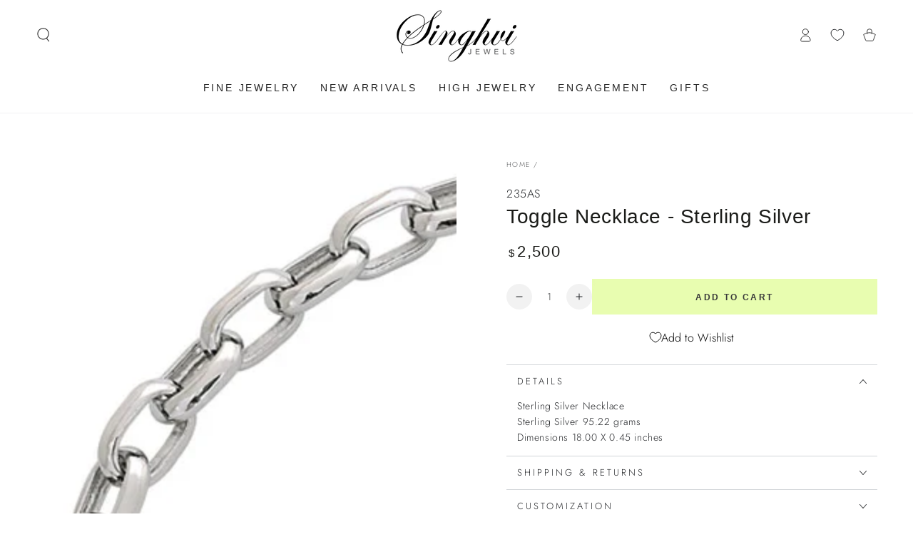

--- FILE ---
content_type: text/css
request_url: https://cdn.appmate.io/themecode/singhvi-jewels/staging-1/custom.css?generation=1749027197429442
body_size: 367
content:
wishlist-link .wk-button{--icon-size: 18px;--icon-stroke: #212326;--icon-stroke-width: 1px;margin:0 10px;align-items:center;justify-content:center;display:flex;gap:0;height:100%;top:0}.shopify-section-header:not(.shopify-section-header-sticky) .header-transparent .wk-desktop .wk-button{--icon-stroke: white}.wk-mobile-sticky .wk-button{--icon-stroke: white;--icon-stroke-width: 1px;--icon-size: 16px;flex-direction:column;font-size:.9rem;letter-spacing:.13rem;line-height:calc(1 + .2 / var(--font-body-scale));text-transform:uppercase;color:#bfbfbf;top:1px}.wk-mobile-sticky .wk-button .wk-counter{--size: 14px;top:-23px;right:-18px}wishlist-link .wk-button .wk-icon svg path{transition:stroke var(--duration-default) ease}wishlist-link .wk-button .wk-counter{--size: 1.4rem;position:absolute;background-color:rgb(var(--color-base-accent));color:rgb(var(--color-base-solid-button-labels));font-family:var(--font-button-family);border-radius:100%;display:flex;justify-content:center;align-items:center;font-size:.9rem;top:-15px;right:-11px;line-height:1;transition-property:opacity,transform,color,background-color;transition-duration:var(--duration-default);transition-timing-function:ease}.shopify-section-header:not(.shopify-section-header-sticky) .header-transparent wishlist-link .wk-button{--icon-stroke: rgb(var(--color-header-transparent))}.shopify-section-header:not(.shopify-section-header-sticky).is-active .header-transparent wishlist-link .wk-button{--icon-stroke: rgb(var(--color-header-foreground))}@media only screen and (max-width: 749px){wishlist-link .wk-button{margin:0}}wishlist-button-collection .wk-button,wishlist-button-collection .wk-button:hover{display:none}.card-wrapper:hover wishlist-button-collection .wk-button{display:flex}wishlist-button-collection .wk-button.wk-selected{display:flex}@media only screen and (max-width: 767px){wishlist-button-collection .wk-button{display:none!important}}wishlist-button-collection .wk-button,wishlist-button-collection .wk-button:hover{width:44px;min-width:44px;height:44px;min-height:44px}wishlist-button-collection .wk-button:hover:after{animation:none}wishlist-product-card .wk-form{justify-content:flex-end}wishlist-product-card .wk-cta-label{font-size:var(--font-button-size);letter-spacing:.2em;line-height:calc(1 + .2 / var(--font-body-scale));font-family:var(--font-button-family);color:rgb(var(--color-button-text));text-transform:uppercase;font-weight:600}
